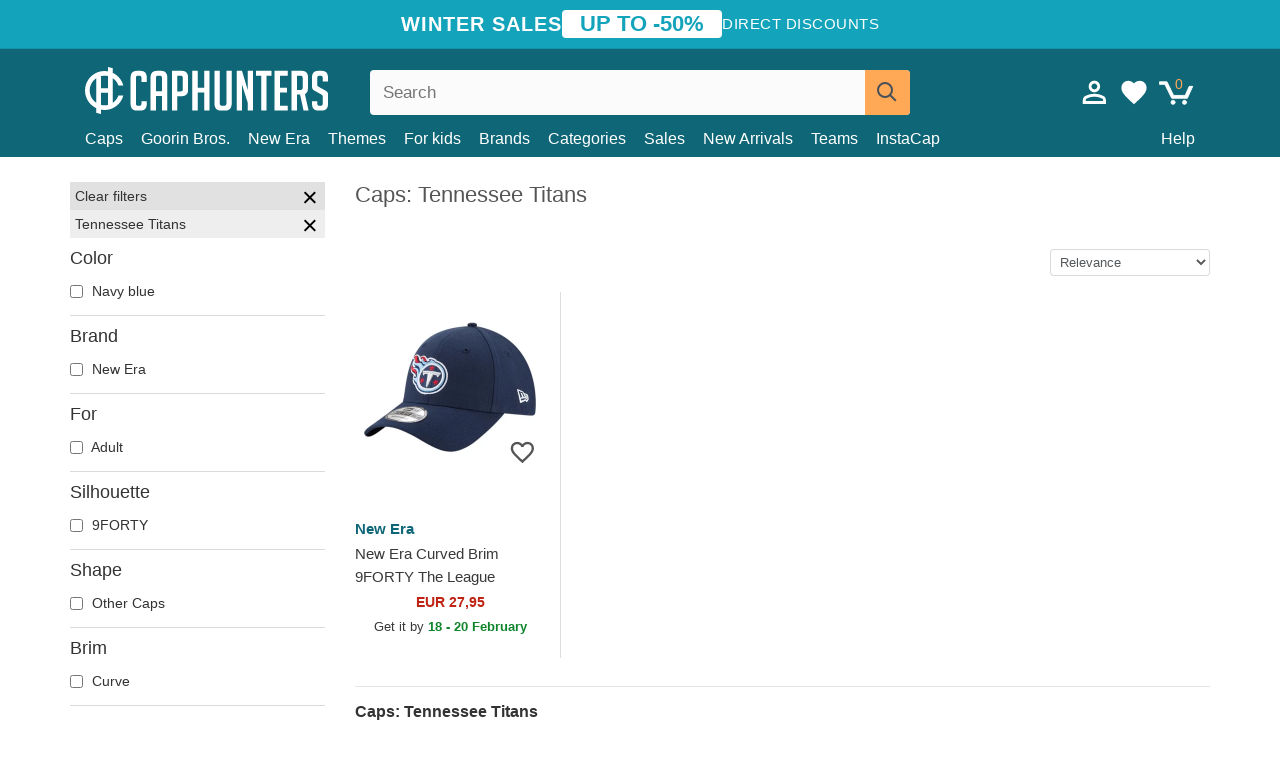

--- FILE ---
content_type: text/html; charset=utf-8
request_url: https://caphunters.ee/12-caps?team=tennessee-titans
body_size: 16068
content:
<!DOCTYPE HTML><html lang="en-us"><head><meta charset="utf-8"><title>Caps: Tennessee Titans | Caphunters.ee</title> <script type="text/javascript">window.gdprAppliesGlobally=true;(function(){function n(e){if(!window.frames[e]){if(document.body&&document.body.firstChild){var t=document.body;var r=document.createElement("iframe");r.style.display="none";r.name=e;r.title=e;t.insertBefore(r,t.firstChild)}else{setTimeout(function(){n(e)},5)}}}function e(r,a,o,c,s){function e(e,t,r,n){if(typeof r!=="function"){return}if(!window[a]){window[a]=[]}var i=false;if(s){i=s(e,n,r)}if(!i){window[a].push({command:e,version:t,callback:r,parameter:n})}}e.stub=true;e.stubVersion=2;function t(n){if(!window[r]||window[r].stub!==true){return}if(!n.data){return}var i=typeof n.data==="string";var e;try{e=i?JSON.parse(n.data):n.data}catch(t){return}if(e[o]){var a=e[o];window[r](a.command,a.version,function(e,t){var r={};r[c]={returnValue:e,success:t,callId:a.callId};n.source.postMessage(i?JSON.stringify(r):r,"*")},a.parameter)}}if(typeof window[r]!=="function"){window[r]=e;if(window.addEventListener){window.addEventListener("message",t,false)}else{window.attachEvent("onmessage",t)}}}e("__tcfapi","__tcfapiBuffer","__tcfapiCall","__tcfapiReturn");n("__tcfapiLocator");(function(e,t){var r=document.createElement("link");r.rel="preconnect";r.as="script";var n=document.createElement("link");n.rel="dns-prefetch";n.as="script";var i=document.createElement("link");i.rel="preload";i.as="script";var a=document.createElement("script");a.id="spcloader";a.type="text/javascript";a["async"]=true;a.charset="utf-8";var o="https://sdk.privacy-center.org/"+e+"/loader.js?target_type=notice&target="+t;if(window.didomiConfig&&window.didomiConfig.user){var c=window.didomiConfig.user;var s=c.country;var d=c.region;if(s){o=o+"&country="+s;if(d){o=o+"&region="+d}}}r.href="https://sdk.privacy-center.org/";n.href="https://sdk.privacy-center.org/";i.href=o;a.src=o;var f=document.getElementsByTagName("script")[0];f.parentNode.insertBefore(r,f);f.parentNode.insertBefore(n,f);f.parentNode.insertBefore(i,f);f.parentNode.insertBefore(a,f)})("9f9d3a7a-e115-4846-b3cb-42dc6fb4ce08","QVBtGPFB")})();</script> <link rel="preconnect" href="https://static.caphunters.ee"><link rel="preconnect" href="https://www.google-analytics.com"><link rel="preconnect" href="https://www.google.com"><link rel="preconnect" href="https://www.google.es"><link rel="preconnect" href="https://googleads.g.doubleclick.net"><link rel="preconnect" href="https://www.googletagmanager.com"><link rel="preconnect" href="https://bat.bing.com"><link rel="preconnect" href="https://www.googleadservices.com"><link rel="preconnect" href="https://accounts.google.com"><link rel="dns-prefetch" href="https://accounts.google.com"><link rel="preload" href="https://static.caphunters.ee/img/sprite.svg?v=2" as="image" type="image/svg+xml"><link rel="canonical" href="https://caphunters.ee/12-caps?team=tennessee-titans"><link rel="stylesheet" href="https://static.caphunters.ee/cache/css/b4db96a171dcb69ee9e82b94e7f3979a.css"><meta name="description" content="If you're a fan of the Tennessee Titans, you can't miss out on our incredible selection of official team caps. At Caphunters, we have a wide variety of designs and styles so you can rock your favorite colors for any occasion. From classic caps with the team logo to more modern styles with embossed and embroidered details, our online store is the perfect place to find the perfect cap for you.Our Tennessee Titans caps are made with high-quality materials that ensure exceptional durability and comfort. Plus, with our wide selection of sizes and styles, you're sure to find the hat that best fits your needs. So don't think twice and choose the perfect cap to support your Titans in each game. Order now at Caphunters and enjoy free shipping on purchases over $50!"><meta name="keywords" content="Caps, Tennessee Titans"><meta name="robots" content="index,follow"><meta name="viewport" content="user-scalable=yes, width=device-width, maximum-scale=5, initial-scale=1"><meta name="mobile-web-app-capable" content="yes"><meta name="theme-color" content="#0E6676"><meta name="apple-mobile-web-app-status-bar-style" content="black-translucent"><link rel="icon" type="image/png" href="https://static.caphunters.ee/img/favicon-196x196.png" sizes="196x196"><link rel="icon" type="image/png" href="https://static.caphunters.ee/img/favicon-96x96.png" sizes="96x96"><link rel="icon" type="image/png" href="https://static.caphunters.ee/img/favicon-32x32.png" sizes="32x32"><link rel="icon" type="image/png" href="https://static.caphunters.ee/img/favicon-16x16.png" sizes="16x16"><link rel="icon" type="image/png" href="https://static.caphunters.ee/img/favicon-128.png" sizes="128x128"><link rel="shortcut icon" type="image/x-icon" href="https://static.caphunters.ee/img/favicon.ico"><link rel="manifest" href="/manifest.json"> <script type="didomi/javascript" data-vendor="c:bing-ads" defer src="https://static.caphunters.ee/themes/caphunters/js/bing.js"></script> <noscript><img height="1" width="1" style="display:none" src="https://www.facebook.com/tr?id=1666427600331054&ev=PageView&noscript=1" /></noscript><meta property="og:description" content="Hat store with the largest online catalog. Caps and caps at the best prices." /><meta property="og:site_name" content="Caphunters" /><meta property="og:type" content="website" /><meta property="og:url" content="https://caphunters.ee/12-caps?team=tennessee-titans" /><meta property="og:title" content="Caphunters - Caps: Tennessee Titans | Caphunters.ee" /><meta property="og:image" content="https://caphunters.ee/img/logo_social.jpg" /><meta name="twitter:site" content="@caphunters"><meta name="twitter:creator" content="@caphunters"><meta name="twitter:description" content="Hat store with the largest online catalog. Caps and caps at the best prices."><meta name="twitter:card" content="summary"><meta name="twitter:title" content="Caphunters - Caps: Tennessee Titans | Caphunters.ee"><meta name="twitter:image" content="/img/logo_social.jpg"><link href="https://caphunters.com/en/" rel="alternate" hreflang="x-default"><link href="https://caphunters.com/es/12-gorras?equipo=tennessee-titans" rel="alternate" hreflang="es-us"><link href="https://caphunters.es/12-gorras?equipo=tennessee-titans" rel="alternate" hreflang="es-es"><link href="https://caphunters.com/en/12-caps?team=tennessee-titans" rel="alternate" hreflang="en-us"><link href="https://caphunters.co.uk/12-caps?team=tennessee-titans" rel="alternate" hreflang="en-gb"><link href="https://caphunters.ie/12-caps?team=tennessee-titans" rel="alternate" hreflang="en-ie"><link href="https://caphunters.ca/en/12-caps?team=tennessee-titans" rel="alternate" hreflang="en-ca"><link href="https://caphunters.bg/en/12-caps?team=tennessee-titans" rel="alternate" hreflang="en-bg"><link href="https://caphunters.hr/12-caps?team=tennessee-titans" rel="alternate" hreflang="en-hr"><link href="https://caphunters.si/12-caps?team=tennessee-titans" rel="alternate" hreflang="en-si"><link href="https://caphunters.fi/12-caps?team=tennessee-titans" rel="alternate" hreflang="en-fi"><link href="https://caphunters.hu/en/12-caps?team=tennessee-titans" rel="alternate" hreflang="en-hu"><link href="https://caphunters.lv/en/12-caps?team=tennessee-titans" rel="alternate" hreflang="en-lv"><link href="https://caphunters.lt/en/12-caps?team=tennessee-titans" rel="alternate" hreflang="en-lt"><link href="https://caphunters.mt/12-caps?team=tennessee-titans" rel="alternate" hreflang="en-mt"><link href="https://caphunters.cz/en/12-caps?team=tennessee-titans" rel="alternate" hreflang="en-cz"><link href="https://caphunters.sk/en/12-caps?team=tennessee-titans" rel="alternate" hreflang="en-sk"><link href="https://caphunters.ro/en/12-caps?team=tennessee-titans" rel="alternate" hreflang="en-ro"><link href="https://caphunters.fr/12-casquettes?equipe=tennessee-titans" rel="alternate" hreflang="fr-fr"><link href="https://caphunters.be/12-casquettes?equipe=tennessee-titans" rel="alternate" hreflang="fr-be"><link href="https://caphunters.ca/fr/12-casquettes?equipe=tennessee-titans" rel="alternate" hreflang="fr-ca"><link href="https://caphunters.at/fr/12-casquettes?equipe=tennessee-titans" rel="alternate" hreflang="fr-at"><link href="https://caphunters.ch/fr/12-casquettes?equipe=tennessee-titans" rel="alternate" hreflang="fr-ch"><link href="https://caphunters.bg/fr/12-casquettes?equipe=tennessee-titans" rel="alternate" hreflang="fr-bg"><link href="https://caphunters.lu/12-casquettes?equipe=tennessee-titans" rel="alternate" hreflang="fr-lu"><link href="https://caphunters.ro/fr/12-casquettes?equipe=tennessee-titans" rel="alternate" hreflang="fr-ro"><link href="https://caphunters.pt/12-bones?equipa=tennessee-titans" rel="alternate" hreflang="pt-pt"><link href="https://caphunters.de/12-caps?team=tennessee-titans" rel="alternate" hreflang="de-de"><link href="https://caphunters.at/de/12-caps?team=tennessee-titans" rel="alternate" hreflang="de-at"><link href="https://caphunters.ch/de/12-caps?team=tennessee-titans" rel="alternate" hreflang="de-ch"><link href="https://caphunters.bg/de/12-caps?team=tennessee-titans" rel="alternate" hreflang="de-bg"><link href="https://caphunters.hu/de/12-caps?team=tennessee-titans" rel="alternate" hreflang="de-hu"><link href="https://caphunters.lv/de/12-caps?team=tennessee-titans" rel="alternate" hreflang="de-lv"><link href="https://caphunters.cz/de/12-caps?team=tennessee-titans" rel="alternate" hreflang="de-cz"><link href="https://caphunters.sk/de/12-caps?team=tennessee-titans" rel="alternate" hreflang="de-sk"><link href="https://caphunters.it/12-cappellini?squadra=tennessee-titans" rel="alternate" hreflang="it-it"><link href="https://caphunters.ch/it/12-cappellini?squadra=tennessee-titans" rel="alternate" hreflang="it-ch"><link href="https://caphunters.pl/12-czapki?druzyna=tennessee-titans" rel="alternate" hreflang="pl-pl"><link href="https://caphunters.lt/pl/12-czapki?druzyna=tennessee-titans" rel="alternate" hreflang="pl-lt"><link href="https://caphunters.se/12-caps?team=tennessee-titans" rel="alternate" hreflang="sv-se"><link href="https://caphunters.cy/12-caps?team=tennessee-titans" rel="alternate" hreflang="el-cy"><link href="https://caphunters.gr/12-caps?team=tennessee-titans" rel="alternate" hreflang="el-gr"><link href="https://caphunters.dk/12-caps?team=tennessee-titans" rel="alternate" hreflang="da-dk"> <script src="https://accounts.google.com/gsi/client" async defer></script> </head><body id="category" class="ab_0 category category-12 category-caps lang_en"><div id="overlay" style="display:none"></div><div id="header_coupon"><div class="promo-container"><div class="promo-title"> WINTER SALES</div><div class="promo-badge"> UP TO -50%</div><div class="promo-info hidden-sm-down"> Direct discounts</div></div></div> <header><div class="container"><div class="row"><div class="mobile-menu col-xl-4 col-md-7 col-xs-7"><div style="width:46px;float:left" class="hidden-lg-up"><div class="cat-title"> <span class="icon-mobilemenu"> <span class="line"></span> <span class="line"></span> <span class="line"></span> </span></div></div> <a href="/" title="Caphunters" name="Caphunters" class="header_logo"> <span class="icon-logo"></span> </a></div><div class="col-xl-2 col-md-3 col-xs-5 push-xl-6 push-md-2 header-icons"> <a class="shopping-cart-block shopping-cart" href="/express-order" rel="nofollow"><div> <span class="ajax_cart_quantity">0</span> <span class="icon icon-cart"></span></div> </a><a class="wishlist-header" href="/index.php?controller=customerwishlist" title="My wishlist"><div class="icon icon-heart-white"> <span class="wishlist-count" style="display: none"></span></div> </a> <a id="userinfo-block-top" class="header_user_info hidden-lg-down" href="/login" rel="nofollow"><div class="login icon icon-account-empty"></div></a><div id="popup-languages-currencies" style="visibility: hidden; width: 40px; height: 35px;"></div></div><div class="col-xl-6 col-xs-12 pull-xl-3"><form id="searchbox" method="get" action="/search" > <label for="search_query_top">Buscar</label> <input class="search_query form-control" type="text" id="search_query_top" name="search_query" placeholder="Search" value="" /> <button type="submit" class="btn btn-default button-search ch-orange" title="Search"> <span class="icon-search"></span> </button></form></div><div class="block_top_menu col-xs-12"><div class="menu-header hidden-lg-up"> <a href="/my-account" rel="nofollow" class="menu-header-greeting"> Hello. </a> <span class="sidebar-toggle-close"></span></div><a href="/12-caps">Caps</a> <a href="/124_goorin-bros">Goorin Bros.</a> <a href="/100_new-era">New Era</a> <a href="/our-themes"> Themes</a> <a href="/12-caps?for=boy">For kids</a><div> <a href="/brands">Brands <span class="icon-submenu hidden-lg-down" style="font-size:12px;">&#9660;</span></a><div class="submenu" style="display:none;"> <a href="/10_47-brand">47 Brand</span></a> <a href="/177_american-needle">American Needle</span></a> <a href="/188_and1">AND1</span></a> <a href="/121_caphunters">Caphunters</span></a> <a href="/135_capslab">Capslab</span></a> <a href="/178_coastal">Coastal</span></a> <a href="/136_dc-shoes">DC Shoes</span></a> <a href="/168_difuzed">Difuzed</span></a> <a href="/128_djinns">Djinns</span></a> <a href="/185_ed-hardy">Ed Hardy</span></a> <a href="/179_flexfit">Flexfit</span></a> <a href="/186_gant">Gant</span></a> <a href="/124_goorin-bros">Goorin Bros.</span></a> <a href="/184_kangol">Kangol</span></a> <a href="/175_kimoa">Kimoa</span></a> <a href="/100_new-era">New Era</span></a> <a href="/189_nike">Nike</span></a> <a href="/182_oblack">Oblack</span></a> <a href="/181_pica-pica">Pica Pica</span></a> <a href="/176_polo-ralph-lauren">Polo Ralph Lauren</span></a> <a href="/171_puma">Puma</span></a> <a href="/187_superdry">Superdry</span></a> <a href="/174_the-no1-face">The No.1 Face</span></a> <a href="/131_von-dutch">Von Dutch</span></a> <a href="/172_wheels-and-waves">Wheels And Waves</span></a></div></div><div> <a href="/categories">Categories <span class="icon-submenu hidden-lg-down" style="font-size:12px;">&#9660;</span></a><div class="submenu" style="display:none;"> <a href="/123-accessories">Accessories</a> <a href="/39-flat-caps">Berets</a> <a href="/13-buckets-hats">Buckets</a> <a href="/12-caps">Caps</a> <a href="/14-beanies">Caps</a> <a href="/26-sweatshirts">Sweatshirts</a> <a href="/122-swim-trunks">Swimwear</a> <a href="/24-t-shirts">T-shirts</a></div></div><a href="/sales">Sales</a> <a href="/new-arrivals">New Arrivals</a> <a href="/teams">Teams</a> <a href="/instacap">InstaCap</a><a class="help-menu-header-link" href="/contact">Help</a><a class="hidden-lg-up" style="color: #BF6713;" href="/my-account"> My account </a></div></div></div> </header><div id="columns" class="container"><div id="left_column" class="hidden-lg-down column col-xs-12 col-xl-3"><div id="amazzing_filter" class="af block displayLeftColumn"><h2 class="hidden-lg-up" style="display: inline-block;">Filter by</h2> <span class="hidden-lg-up sidebar_filters-toggle sidebar-toggle-close"></span><div class="block_content"><div class="selectedFilters"><div class="clearAll"> Clear filters <a href="#" class="icon-times all" title="Clear all"></a></div><div class="cf" data-id="f-126" data-url="team:tennessee-titans"> Tennessee Titans <a href="#" class="icon-times close"></a></div></div><form id="af_form"><div class="af_filter" data-url="color"><h5>Color</h5> <label for="a-31"> <input type="checkbox" autocomplete="off" id="a-31" data-url="navy-blue"> Navy blue </label></div><div class="af_filter" data-url="brand"><h5>Brand</h5> <label for="m-100"> <input type="checkbox" autocomplete="off" id="m-100" data-url="new-era"> New Era </label></div><div class="af_filter" data-url="for"><h5>For</h5> <label for="f-93"> <input type="checkbox" autocomplete="off" id="f-93" data-url="adult"> Adult </label></div><div class="af_filter" data-url="silhouette"><h5>Silhouette</h5> <label for="f-1015"> <input type="checkbox" autocomplete="off" id="f-1015" data-url="9forty"> 9FORTY </label></div><div class="af_filter" data-url="shape"><h5>Shape</h5> <label for="f-727"> <input type="checkbox" autocomplete="off" id="f-727" data-url="other-caps"> Other Caps </label></div><div class="af_filter" data-url="brim"><h5>Brim</h5> <label for="f-725"> <input type="checkbox" autocomplete="off" id="f-725" data-url="curve"> Curve </label></div><div class="af_filter" data-url="team"><h5>Team</h5> <label for="f-969"> <input type="checkbox" autocomplete="off" id="f-969" data-url="1k-fc"> 1K FC </label> <label for="f-865"> <input type="checkbox" autocomplete="off" id="f-865" data-url="ac-milan"> AC Milan </label> <label for="f-939"> <input type="checkbox" autocomplete="off" id="f-939" data-url="alpine-f1-team"> Alpine F1 Team </label> <label for="f-1081"> <input type="checkbox" autocomplete="off" id="f-1081" data-url="anaheim-aces"> Anaheim Aces </label> <label for="f-56"> <input type="checkbox" autocomplete="off" id="f-56" data-url="anaheim-ducks"> Anaheim Ducks </label> <label for="f-971"> <input type="checkbox" autocomplete="off" id="f-971" data-url="aniquiladores-fc"> Aniquiladores FC </label> <label for="f-106"> <input type="checkbox" autocomplete="off" id="f-106" data-url="arizona-cardinals"> Arizona Cardinals </label> <label for="f-966"> <input type="checkbox" autocomplete="off" id="f-966" data-url="associazione-sportiva-roma"> Associazione Sportiva Roma </label> <label for="f-808"> <input type="checkbox" autocomplete="off" id="f-808" data-url="aston-martin"> Aston Martin </label> <label for="f-60"> <input type="checkbox" autocomplete="off" id="f-60" data-url="atlanta-braves"> Atlanta Braves </label> <label for="f-107"> <input type="checkbox" autocomplete="off" id="f-107" data-url="atlanta-falcons"> Atlanta Falcons </label> <label for="f-135"> <input type="checkbox" autocomplete="off" id="f-135" data-url="atlanta-hawks"> Atlanta Hawks </label> <label for="f-67"> <input type="checkbox" autocomplete="off" id="f-67" data-url="boston-bruins"> Boston Bruins </label> <label for="f-75"> <input type="checkbox" autocomplete="off" id="f-75" data-url="boston-celtics"> Boston Celtics </label> <label for="f-34"> <input type="checkbox" autocomplete="off" id="f-34" data-url="boston-red-sox"> Boston Red Sox </label> <label for="f-1088"> <input type="checkbox" autocomplete="off" id="f-1088" data-url="boston-shamrocks"> Boston Shamrocks </label> <label for="f-182"> <input type="checkbox" autocomplete="off" id="f-182" data-url="brooklyn-dodgers"> Brooklyn Dodgers </label> <label for="f-76"> <input type="checkbox" autocomplete="off" id="f-76" data-url="brooklyn-nets"> Brooklyn Nets </label> <label for="f-109"> <input type="checkbox" autocomplete="off" id="f-109" data-url="buffalo-bills"> Buffalo Bills </label> <label for="f-81"> <input type="checkbox" autocomplete="off" id="f-81" data-url="carolina-panthers"> Carolina Panthers </label> <label for="f-136"> <input type="checkbox" autocomplete="off" id="f-136" data-url="charlotte-hornets"> Charlotte Hornets </label> <label for="f-240"> <input type="checkbox" autocomplete="off" id="f-240" data-url="chelsea-football-club"> Chelsea Football Club </label> <label for="f-1089"> <input type="checkbox" autocomplete="off" id="f-1089" data-url="chicago-american-giants"> Chicago American Giants </label> <label for="f-110"> <input type="checkbox" autocomplete="off" id="f-110" data-url="chicago-bears"> Chicago Bears </label> <label for="f-55"> <input type="checkbox" autocomplete="off" id="f-55" data-url="chicago-blackhawks"> Chicago Blackhawks </label> <label for="f-77"> <input type="checkbox" autocomplete="off" id="f-77" data-url="chicago-bulls"> Chicago Bulls </label> <label for="f-62"> <input type="checkbox" autocomplete="off" id="f-62" data-url="chicago-cubs"> Chicago Cubs </label> <label for="f-48"> <input type="checkbox" autocomplete="off" id="f-48" data-url="chicago-white-sox"> Chicago White Sox </label> <label for="f-111"> <input type="checkbox" autocomplete="off" id="f-111" data-url="cincinnati-bengals"> Cincinnati Bengals </label> <label for="f-63"> <input type="checkbox" autocomplete="off" id="f-63" data-url="cincinnati-reds"> Cincinnati Reds </label> <label for="f-989"> <input type="checkbox" autocomplete="off" id="f-989" data-url="clearwater-threshers"> Clearwater Threshers </label> <label for="f-112"> <input type="checkbox" autocomplete="off" id="f-112" data-url="cleveland-browns"> Cleveland Browns </label> <label for="f-164"> <input type="checkbox" autocomplete="off" id="f-164" data-url="cleveland-cavaliers"> Cleveland Cavaliers </label> <label for="f-1085"> <input type="checkbox" autocomplete="off" id="f-1085" data-url="cleveland-cubs"> Cleveland Cubs </label> <label for="f-82"> <input type="checkbox" autocomplete="off" id="f-82" data-url="dallas-cowboys"> Dallas Cowboys </label> <label for="f-137"> <input type="checkbox" autocomplete="off" id="f-137" data-url="dallas-mavericks"> Dallas Mavericks </label> <label for="f-113"> <input type="checkbox" autocomplete="off" id="f-113" data-url="denver-broncos"> Denver Broncos </label> <label for="f-138"> <input type="checkbox" autocomplete="off" id="f-138" data-url="denver-nuggets"> Denver Nuggets </label> <label for="f-139"> <input type="checkbox" autocomplete="off" id="f-139" data-url="detroit-pistons"> Detroit Pistons </label> <label for="f-30"> <input type="checkbox" autocomplete="off" id="f-30" data-url="detroit-red-wings"> Detroit Red Wings </label> <label for="f-33"> <input type="checkbox" autocomplete="off" id="f-33" data-url="detroit-tigers"> Detroit Tigers </label> <label for="f-184"> <input type="checkbox" autocomplete="off" id="f-184" data-url="ducati-motor"> Ducati Motor </label> <label for="f-972"> <input type="checkbox" autocomplete="off" id="f-972" data-url="el-barrio"> El Barrio </label> <label for="f-1096"> <input type="checkbox" autocomplete="off" id="f-1096" data-url="fc-barcelona"> FC Barcelona </label> <label for="f-36"> <input type="checkbox" autocomplete="off" id="f-36" data-url="florida-panthers"> Florida Panthers </label> <label for="f-172"> <input type="checkbox" autocomplete="off" id="f-172" data-url="golden-state-warriors"> Golden State Warriors </label> <label for="f-83"> <input type="checkbox" autocomplete="off" id="f-83" data-url="green-bay-packers"> Green Bay Packers </label> <label for="f-938"> <input type="checkbox" autocomplete="off" id="f-938" data-url="haas-f1-team"> Haas F1 Team </label> <label for="f-1082"> <input type="checkbox" autocomplete="off" id="f-1082" data-url="hanshin-tigers"> Hanshin Tigers </label> <label for="f-32"> <input type="checkbox" autocomplete="off" id="f-32" data-url="houston-astros"> Houston Astros </label> <label for="f-140"> <input type="checkbox" autocomplete="off" id="f-140" data-url="houston-rockets"> Houston Rockets </label> <label for="f-114"> <input type="checkbox" autocomplete="off" id="f-114" data-url="houston-texans"> Houston Texans </label> <label for="f-115"> <input type="checkbox" autocomplete="off" id="f-115" data-url="indianapolis-colts"> Indianapolis Colts </label> <label for="f-116"> <input type="checkbox" autocomplete="off" id="f-116" data-url="jacksonville-jaguars"> Jacksonville Jaguars </label> <label for="f-973"> <input type="checkbox" autocomplete="off" id="f-973" data-url="jijantes-fc"> Jijantes FC </label> <label for="f-117"> <input type="checkbox" autocomplete="off" id="f-117" data-url="kansas-city-chiefs"> Kansas City Chiefs </label> <label for="f-167"> <input type="checkbox" autocomplete="off" id="f-167" data-url="kansas-city-royals"> Kansas City Royals </label> <label for="f-974"> <input type="checkbox" autocomplete="off" id="f-974" data-url="kunisports"> Kunisports </label> <label for="f-235"> <input type="checkbox" autocomplete="off" id="f-235" data-url="las-vegas-raiders"> Las Vegas Raiders </label> <label for="f-58"> <input type="checkbox" autocomplete="off" id="f-58" data-url="los-angeles-angels"> Los Angeles Angels </label> <label for="f-175"> <input type="checkbox" autocomplete="off" id="f-175" data-url="los-angeles-chargers"> Los Angeles Chargers </label> <label for="f-142"> <input type="checkbox" autocomplete="off" id="f-142" data-url="los-angeles-clippers"> Los Angeles Clippers </label> <label for="f-26"> <input type="checkbox" autocomplete="off" id="f-26" data-url="los-angeles-dodgers"> Los Angeles Dodgers </label> <label for="f-40"> <input type="checkbox" autocomplete="off" id="f-40" data-url="los-angeles-kings"> Los Angeles Kings </label> <label for="f-78"> <input type="checkbox" autocomplete="off" id="f-78" data-url="los-angeles-lakers"> Los Angeles Lakers </label> <label for="f-124"> <input type="checkbox" autocomplete="off" id="f-124" data-url="los-angeles-rams"> Los Angeles Rams </label> <label for="f-975"> <input type="checkbox" autocomplete="off" id="f-975" data-url="los-troncos-fc"> Los Troncos FC </label> <label for="f-91"> <input type="checkbox" autocomplete="off" id="f-91" data-url="manchester-united-football-club"> Manchester United Football Club </label> <label for="f-185"> <input type="checkbox" autocomplete="off" id="f-185" data-url="mclaren-racing"> McLaren Racing </label> <label for="f-143"> <input type="checkbox" autocomplete="off" id="f-143" data-url="memphis-grizzlies"> Memphis Grizzlies </label> <label for="f-118"> <input type="checkbox" autocomplete="off" id="f-118" data-url="miami-dolphins"> Miami Dolphins </label> <label for="f-79"> <input type="checkbox" autocomplete="off" id="f-79" data-url="miami-heat"> Miami Heat </label> <label for="f-74"> <input type="checkbox" autocomplete="off" id="f-74" data-url="miami-marlins"> Miami Marlins </label> <label for="f-134"> <input type="checkbox" autocomplete="off" id="f-134" data-url="milwaukee-brewers"> Milwaukee Brewers </label> <label for="f-144"> <input type="checkbox" autocomplete="off" id="f-144" data-url="milwaukee-bucks"> Milwaukee Bucks </label> <label for="f-145"> <input type="checkbox" autocomplete="off" id="f-145" data-url="minnesota-timberwolves"> Minnesota Timberwolves </label> <label for="f-119"> <input type="checkbox" autocomplete="off" id="f-119" data-url="minnesota-vikings"> Minnesota Vikings </label> <label for="f-46"> <input type="checkbox" autocomplete="off" id="f-46" data-url="minnesota-wild"> Minnesota Wild </label> <label for="f-68"> <input type="checkbox" autocomplete="off" id="f-68" data-url="nashville-predators"> Nashville Predators </label> <label for="f-84"> <input type="checkbox" autocomplete="off" id="f-84" data-url="new-england-patriots"> New England Patriots </label> <label for="f-146"> <input type="checkbox" autocomplete="off" id="f-146" data-url="new-orleans-pelicans"> New Orleans Pelicans </label> <label for="f-85"> <input type="checkbox" autocomplete="off" id="f-85" data-url="new-orleans-saints"> New Orleans Saints </label> <label for="f-1083"> <input type="checkbox" autocomplete="off" id="f-1083" data-url="new-york-black-yankees"> New York Black Yankees </label> <label for="f-1084"> <input type="checkbox" autocomplete="off" id="f-1084" data-url="new-york-cubans"> New York Cubans </label> <label for="f-86"> <input type="checkbox" autocomplete="off" id="f-86" data-url="new-york-giants"> New York Giants </label> <label for="f-120"> <input type="checkbox" autocomplete="off" id="f-120" data-url="new-york-jets"> New York Jets </label> <label for="f-80"> <input type="checkbox" autocomplete="off" id="f-80" data-url="new-york-knicks"> New York Knicks </label> <label for="f-27"> <input type="checkbox" autocomplete="off" id="f-27" data-url="new-york-mets"> New York Mets </label> <label for="f-25"> <input type="checkbox" autocomplete="off" id="f-25" data-url="new-york-yankees"> New York Yankees </label> <label for="f-995"> <input type="checkbox" autocomplete="off" id="f-995" data-url="new-york-yankees-atlanta-braves"> New York Yankees &amp; Atlanta Braves </label> <label for="f-983"> <input type="checkbox" autocomplete="off" id="f-983" data-url="newcastle-united-football-club"> Newcastle United Football Club </label> <label for="f-49"> <input type="checkbox" autocomplete="off" id="f-49" data-url="oakland-athletics"> Oakland Athletics </label> <label for="f-147"> <input type="checkbox" autocomplete="off" id="f-147" data-url="oklahoma-city-thunder"> Oklahoma City Thunder </label> <label for="f-148"> <input type="checkbox" autocomplete="off" id="f-148" data-url="orlando-magic"> Orlando Magic </label> <label for="f-149"> <input type="checkbox" autocomplete="off" id="f-149" data-url="philadelphia-76ers"> Philadelphia 76ers </label> <label for="f-121"> <input type="checkbox" autocomplete="off" id="f-121" data-url="philadelphia-eagles"> Philadelphia Eagles </label> <label for="f-52"> <input type="checkbox" autocomplete="off" id="f-52" data-url="philadelphia-phillies"> Philadelphia Phillies </label> <label for="f-150"> <input type="checkbox" autocomplete="off" id="f-150" data-url="phoenix-suns"> Phoenix Suns </label> <label for="f-977"> <input type="checkbox" autocomplete="off" id="f-977" data-url="pio-fc"> PIO FC </label> <label for="f-100"> <input type="checkbox" autocomplete="off" id="f-100" data-url="pittsburgh-penguins"> Pittsburgh Penguins </label> <label for="f-31"> <input type="checkbox" autocomplete="off" id="f-31" data-url="pittsburgh-pirates"> Pittsburgh Pirates </label> <label for="f-122"> <input type="checkbox" autocomplete="off" id="f-122" data-url="pittsburgh-steelers"> Pittsburgh Steelers </label> <label for="f-978"> <input type="checkbox" autocomplete="off" id="f-978" data-url="porcinos-fc"> Porcinos FC </label> <label for="f-151"> <input type="checkbox" autocomplete="off" id="f-151" data-url="portland-trail-blazers"> Portland Trail Blazers </label> <label for="f-1014"> <input type="checkbox" autocomplete="off" id="f-1014" data-url="racing-bulls-f1-team"> Racing Bulls F1 Team </label> <label for="f-979"> <input type="checkbox" autocomplete="off" id="f-979" data-url="rayo-de-barcelona"> Rayo de Barcelona </label> <label for="f-759"> <input type="checkbox" autocomplete="off" id="f-759" data-url="red-bull-racing"> Red Bull Racing </label> <label for="f-152"> <input type="checkbox" autocomplete="off" id="f-152" data-url="sacramento-kings"> Sacramento Kings </label> <label for="f-980"> <input type="checkbox" autocomplete="off" id="f-980" data-url="saiyans-fc"> Saiyans FC </label> <label for="f-173"> <input type="checkbox" autocomplete="off" id="f-173" data-url="san-antonio-spurs"> San Antonio Spurs </label> <label for="f-218"> <input type="checkbox" autocomplete="off" id="f-218" data-url="san-diego-padres"> San Diego Padres </label> <label for="f-88"> <input type="checkbox" autocomplete="off" id="f-88" data-url="san-francisco-49ers"> San Francisco 49ers </label> <label for="f-54"> <input type="checkbox" autocomplete="off" id="f-54" data-url="san-francisco-giants"> San Francisco Giants </label> <label for="f-66"> <input type="checkbox" autocomplete="off" id="f-66" data-url="san-jose-sharks"> San Jose Sharks </label> <label for="f-169"> <input type="checkbox" autocomplete="off" id="f-169" data-url="seattle-mariners"> Seattle Mariners </label> <label for="f-89"> <input type="checkbox" autocomplete="off" id="f-89" data-url="seattle-seahawks"> Seattle Seahawks </label> <label for="f-170"> <input type="checkbox" autocomplete="off" id="f-170" data-url="st-louis-cardinals"> St. Louis Cardinals </label> <label for="f-125"> <input type="checkbox" autocomplete="off" id="f-125" data-url="tampa-bay-buccaneers"> Tampa Bay Buccaneers </label> <label for="f-177"> <input type="checkbox" autocomplete="off" id="f-177" data-url="tampa-bay-lightning"> Tampa Bay Lightning </label> <label for="f-126"> <input type="checkbox" autocomplete="off" id="f-126" data-url="tennessee-titans" checked> Tennessee Titans </label> <label for="f-171"> <input type="checkbox" autocomplete="off" id="f-171" data-url="texas-rangers"> Texas Rangers </label> <label for="f-70"> <input type="checkbox" autocomplete="off" id="f-70" data-url="toronto-blue-jays"> Toronto Blue Jays </label> <label for="f-51"> <input type="checkbox" autocomplete="off" id="f-51" data-url="toronto-maple-leafs"> Toronto Maple Leafs </label> <label for="f-183"> <input type="checkbox" autocomplete="off" id="f-183" data-url="toronto-raptors"> Toronto Raptors </label> <label for="f-239"> <input type="checkbox" autocomplete="off" id="f-239" data-url="tottenham-hotspur-football-club"> Tottenham Hotspur Football Club </label> <label for="f-976"> <input type="checkbox" autocomplete="off" id="f-976" data-url="ultimate-mostoles"> Ultimate Móstoles </label> <label for="f-153"> <input type="checkbox" autocomplete="off" id="f-153" data-url="utah-jazz"> Utah Jazz </label> <label for="f-894"> <input type="checkbox" autocomplete="off" id="f-894" data-url="valentino-rossi-vr46"> Valentino Rossi VR46 </label> <label for="f-1095"> <input type="checkbox" autocomplete="off" id="f-1095" data-url="vancouver-grizzlies"> Vancouver Grizzlies </label> <label for="f-133"> <input type="checkbox" autocomplete="off" id="f-133" data-url="vegas-golden-knights"> Vegas Golden Knights </label> <label for="f-981"> <input type="checkbox" autocomplete="off" id="f-981" data-url="xbuyer-team"> xBuyer Team </label></div><div class="af_filter" data-url="closure"><h5>Closure</h5> <label for="f-98"> <input type="checkbox" autocomplete="off" id="f-98" data-url="adjustable-strap"> Adjustable strap </label></div><div class="af_filter" data-url="league"><h5>League</h5> <label for="f-210"> <input type="checkbox" autocomplete="off" id="f-210" data-url="nfl"> NFL </label></div></form></div></div></div><div id="center_column" class="center_column col-xs-12 col-xl-9"><div class="row"><div class="col-xs-12 col-lg-6"><h1 class="page-heading"><span class="cat-name">Caps: Tennessee Titans</span></h1></div><div style="margin-bottom:15px;" class="col-xs-12"></div><div class="col-xs-6 col-xl-12"> <select name="order-by" class="select-sort form-control" aria-label="order-by" data-default-orderby="date_upd"><option value="date_upd" selected="selected">Relevance</option><option value="novelty_score:desc">Novelty</option><option value="price:asc">Price: Low to high</option><option value="price:desc">Price: High to low</option> </select></div><div class="col-xs-6 col-xl-3"><div id="mobile_left_column" class="hidden-lg-up"><select aria-label="Filter" name="filter-by" class="select-sort form-control sidebar_filters-toggle hidden-lg-up"><option value="1" selected="selected">Filter</option> </select></div></div></div><ul id="product_list" class="product-table-borders product_list grid row" data-field-list-type="list"><li data-position=1 data-idproduct=4772 data-googleadsid=4772 class="col-xs-6 col-md-6 col-lg-4 col-xl-3"> <a class="product_img_link" href="/4772-new-era-curved-brim-9forty-the-league-tennessee-titans-nfl-navy-blue-adjustable-cap.html"> <img src="https://static.caphunters.ee/49454-home_default/new-era-curved-brim-9forty-the-league-tennessee-titans-nfl-navy-blue-adjustable-cap.webp" alt="New Era Curved Brim 9FORTY The League Tennessee Titans NFL Navy Blue Adjustable Cap" height=200 width=200 fetchpriority="high" /> </a> <a href="/index.php?controller=my-wishlist&action=add&id_product=4772" class="list-page add-to-wishlist" data-id-product="4772"><i class="icon icon-heart-empty"></i></a><div class="icon-list-stars" style="background:none;"></div> <a class="product-manufacturer-list hidden-sm-down" href="/100_new-era"> New Era </a> <span class="product-manufacturer-list hidden-md-up"> New Era </span> <a class="product-name" href="/4772-new-era-curved-brim-9forty-the-league-tennessee-titans-nfl-navy-blue-adjustable-cap.html"> <span class="name">New Era Curved Brim 9FORTY The League Tennessee Titans NFL Navy Blue Adjustable Cap</span><div class="content_price"> EUR 27,95</div><div class="availability_list_block c"> Get it by <span class="b"> 18 - 20 February </span></div> </a></li></ul><div class="bottom-pagination-content"></div><div class="chparagraph"><hr><h2 style="font-size: 16px;font-weight: bold;" id="category_description">Caps: Tennessee Titans</h2> If you're a fan of the Tennessee Titans, you can't miss out on our incredible selection of official team caps. At Caphunters, we have a wide variety of designs and styles so you can rock your favorite colors for any occasion. From classic caps with the team logo to more modern styles with embossed and embroidered details, our online store is the perfect place to find the perfect cap for you.<br /> <br /> Our Tennessee Titans caps are made with high-quality materials that ensure exceptional durability and comfort. Plus, with our wide selection of sizes and styles, you're sure to find the hat that best fits your needs. So don't think twice and choose the perfect cap to support your Titans in each game. Order now at Caphunters and enjoy free shipping on purchases over $50!</div></div><div style="clear:both"></div></div><footer id="footer" class="footer-container"><div class="ch-blue"><div class="container row center-div"><div class="footer-block col-xs-12 col-md-4 c"></div><div class="footer-block col-xs-6 col-sm-6 col-md-4" style="text-align: center;"> <span class="footer-text" style="margin-bottom:10px;">In collaboration with</span><br><div class="icon icon-eden"></div><br> <span class="footer-text">Eden Reforestation Projects</span></div><div class="footer-block col-xs-6 col-sm-6 col-md-4" style="text-align: center;"> <span class="footer-text">You can pay with:</span><br> any payment card<br> PayPal<br> Transfers 24<br></div></div></div><div class="ch-dark-blue"><div class="container row center-div"><div class="col-xs-6 col-md-4 c"> <a href="/contact">Help</a><br> <a href="/my-account">My Account</a><br> <a style="white-space: nowrap;" href="/stylefortrees">#StyleForTrees&nbsp;&nbsp;<span class="icon icon-tree"></span></a><br> <a href="javascript:Didomi.preferences.show()">Consent choices</a><br> <a href="/terms-and-conditions">Terms and conditions of use</a><br></div><div class="c footer-block col-xs-6 col-md-4 push-md-4"> Find us in:<br> <a href="https://www.tiktok.com/@caphunters" target="_blank" rel="noopener noreferrer"> TikTok </a><br> <a href="https://www.facebook.com/caphunters" target="_blank" rel="noopener noreferrer"> Facebook </a><br> <a href="https://www.instagram.com/caphuntersshop/" target="_blank" rel="noopener noreferrer"> Instagram </a><br></div><div class="stars-footer-block c footer-block col-xs-12 col-md-4 pull-md-4"> <a class="no-underline" href="/reviews" style="line-height:normal;"> <span style="font-size: 17px;" class="b"> <span class="icon-front-stars-5-0"></span> 4.9 </span> <br> <span class="underline">48753 customer reviews</span> </a></div></div></div><div class="ch-darker-blue"><div class="container row center-div"><div id="chfootershops" class="col-xs-12 col-sm-12 col-md-12" ><span>Caphunters</span><div><a href="https://caphunters.at">Austria</a><a href="https://caphunters.be">Belgique</a><a href="https://caphunters.bg">Bulgaria</a><a href="https://caphunters.ca">Canada</a><a href="https://caphunters.hr">Croatia</a><a href="https://caphunters.cy">Cyprus</a><a href="https://caphunters.cz">Czech Republic</a><a href="https://caphunters.dk">Denmark</a><a href="https://caphunters.de">Deutschland</a><a href="https://caphunters.es">España</a><a href="https://caphunters.ee">Estonia</a><a href="https://caphunters.fi">Finland</a><a href="https://caphunters.fr">France</a><a href="https://caphunters.com">Global</a><a href="https://caphunters.gr">Greece</a><a href="https://caphunters.hu">Hungary</a><a href="https://caphunters.ie">Ireland</a><a href="https://caphunters.it">Italia</a><a href="https://caphunters.lv">Latvia</a><a href="https://caphunters.lt">Lithuania</a><a href="https://caphunters.lu">Luxembourg</a><a href="https://caphunters.mt">Malta</a><a href="https://caphunters.pl">Poland</a><a href="https://caphunters.pt">Portugal</a><a href="https://caphunters.ro">Romania</a><a href="https://caphunters.sk">Slovakia</a><a href="https://caphunters.si">Slovenia</a><a href="https://caphunters.se">Sweden</a><a href="https://caphunters.ch">Switzerland</a><a href="https://caphunters.co.uk">United Kingdom</a><a href="https://caphunters.com/">Other countries</a></div></div></div> </footer> <script type="application/ld+json">{"@context":"http://schema.org","@graph":[{"@type":"BreadcrumbList","itemListElement":[{"@type":"ListItem","position":1,"item":{"@id":"/12-caps","name":"Caps"}}]},{"@type":"Product","name":"New Era Curved Brim 9FORTY The League Tennessee Titans NFL Navy Blue Adjustable Cap","image":"https://static.caphunters.ee/49454-large_default/new-era-curved-brim-9forty-the-league-tennessee-titans-nfl-navy-blue-adjustable-cap.webp","description":"New Era Curved Brim 9FORTY The League Tennessee Titans NFL Navy Blue Adjustable Cap, Brand: New Era, Shape: Other Caps, For: Adult, Closure: Adjustable strap, Design: Unisex","sku":"4772","brand":{"@type":"Brand","name":"New Era"},"offers":{"@type":"Offer","url":"/caps/4772-new-era-curved-brim-9forty-the-league-tennessee-titans-nfl-navy-blue-adjustable-cap.html","priceValidUntil":"2080-01-01T00:00:00+02:00","priceCurrency":"EUR","price":"27.95","itemCondition":"http://schema.org/NewCondition","availability":"http://schema.org/InStock"},"gtin13":"886614236581"}]}</script> <script type="text/javascript" src="https://static.caphunters.ee/js/jquery/jquery-3.6.0.min.js"></script> <script>!function(f,b,e,v,n,t,s){if(f.fbq)return;n=f.fbq=function(){n.callMethod?n.callMethod.apply(n,arguments):n.queue.push(arguments)};if(!f._fbq)f._fbq=n;n.push=n;n.loaded=!0;n.version='2.0';n.queue=[];t=b.createElement(e);t.async=!0;t.src=v;s=b.getElementsByTagName(e)[0];s.parentNode.insertBefore(t,s)}(window,document,'script','https://connect.facebook.net/en_US/fbevents.js');fbq('init','1666427600331054');fbq('track','PageView');!function(w,d,t){w.TiktokAnalyticsObject=t;var ttq=w[t]=w[t]||[];ttq.methods=["page","track","identify","instances","debug","on","off","once","ready","alias","group","enableCookie","disableCookie","holdConsent","revokeConsent","grantConsent"],ttq.setAndDefer=function(t,e){t[e]=function(){t.push([e].concat(Array.prototype.slice.call(arguments,0)))}};for(var i=0;i<ttq.methods.length;i++)ttq.setAndDefer(ttq,ttq.methods[i]);ttq.instance=function(t){for(var e=ttq._i[t]||[],n=0;n<ttq.methods.length;n++)ttq.setAndDefer(e,ttq.methods[n]);return e},ttq.load=function(e,n){var r="https://analytics.tiktok.com/i18n/pixel/events.js",o=n&&n.partner;ttq._i=ttq._i||{},ttq._i[e]=[],ttq._i[e]._u=r,ttq._t=ttq._t||{},ttq._t[e]=+new Date,ttq._o=ttq._o||{},ttq._o[e]=n||{};n=document.createElement("script");n.type="text/javascript",n.async=!0,n.src=r+"?sdkid="+e+"&lib="+t;e=document.getElementsByTagName("script")[0];e.parentNode.insertBefore(n,e)};ttq.load('CQBONNRC77U89M86N43G');ttq.page();}(window,document,'ttq');(function(){var clientId='1076986149176-6jkf51tf94cn6ss6ns3lul7grdu1ubak.apps.googleusercontent.com';if(!clientId)return;function initGoogleButtons(){if(typeof google==='undefined'||!google.accounts||!google.accounts.id){return false;} google.accounts.id.initialize({client_id:clientId,callback:function(response){if(window.handleGoogleSignInCallback){try{window.handleGoogleSignInCallback(response);}catch(e){console.error('Error en callback de Google:',e);var callbackUrl=window.location.origin+'/index.php?controller=googlecallback&credential='+encodeURIComponent(response.credential)+'&_t='+Date.now();window.location.replace(callbackUrl);}}else{var callbackUrl=window.location.origin+'/index.php?controller=googlecallback&credential='+encodeURIComponent(response.credential)+'&_t='+Date.now();window.location.replace(callbackUrl);}},auto_select:false});var buttons=document.querySelectorAll('.gsi-material-button.google-login-button');buttons.forEach(function(button){if(button.hasAttribute('data-google-listener')){return;} button.setAttribute('data-google-listener','true');button.addEventListener('click',function(e){e.preventDefault();var contentWrapper=button.querySelector('.gsi-material-button-content-wrapper');if(contentWrapper){var spinner=contentWrapper.querySelector('.gsi-material-button-spinner');if(!spinner){spinner=document.createElement('div');spinner.className='gsi-material-button-spinner';contentWrapper.appendChild(spinner);} button.classList.add('loading');button.disabled=true;} var backParam='';var backInput=null;if(button.classList.contains('gsi-material-button-login-opc')||button.classList.contains('gsi-material-button-register-opc')){backInput=document.getElementById('back_login_opc');if(backInput&&backInput.value){backParam='&back='+encodeURIComponent(backInput.value);}else{var currentUrl=window.location.href;backParam='&back='+encodeURIComponent(currentUrl);}}else{backInput=document.getElementById('back')||document.getElementById('back_register');if(backInput&&backInput.value){backParam='&back='+encodeURIComponent(backInput.value);}else{var urlParams=new URLSearchParams(window.location.search);var backFromUrl=urlParams.get('back');if(backFromUrl){backParam='&back='+encodeURIComponent(backFromUrl);}}} var loginUrl=window.location.origin+'/index.php?controller=googlelogin'+backParam;window.location.href=loginUrl;});});return true;} if(initGoogleButtons()){return;} var isMobile=/Android|webOS|iPhone|iPad|iPod|BlackBerry|IEMobile|Opera Mini/i.test(navigator.userAgent);var checkInterval=isMobile?50:10;var checkGoogle=setInterval(function(){if(initGoogleButtons()){clearInterval(checkGoogle);}},checkInterval);setTimeout(function(){clearInterval(checkGoogle);},5000);})();(function(){var appId='1883820402219503';if(!appId)return;window.fbAsyncInit=function(){FB.init({appId:appId,cookie:true,xfbml:true,version:'v24.0'});};(function(d,s,id){var js,fjs=d.getElementsByTagName(s)[0];if(d.getElementById(id))return;js=d.createElement(s);js.id=id;js.src='https://connect.facebook.net/es_ES/sdk.js';fjs.parentNode.insertBefore(js,fjs);}(document,'script','facebook-jssdk'));function initFacebookButton(){if(typeof FB==='undefined'){return false;} var buttons=[document.getElementById('facebook-login-btn'),document.getElementById('facebook-register-opc-btn'),document.getElementById('facebook-login-opc-btn'),document.getElementById('facebook-create-account-btn')].filter(function(btn){return btn!==null;});if(buttons.length===0){return false;} var initialized=false;buttons.forEach(function(button){if(button.hasAttribute('data-facebook-listener')){return;} button.setAttribute('data-facebook-listener','true');initialized=true;button.addEventListener('click',function(e){e.preventDefault();var contentWrapper=button.querySelector('.gsi-material-button-content-wrapper');if(contentWrapper){var spinner=contentWrapper.querySelector('.gsi-material-button-spinner');if(!spinner){spinner=document.createElement('div');spinner.className='gsi-material-button-spinner';contentWrapper.appendChild(spinner);} button.classList.add('loading');button.disabled=true;} var backParam='';var backInput=null;if(button.id==='facebook-login-opc-btn'||button.id==='facebook-register-opc-btn'){backInput=document.getElementById('back_login_opc');if(backInput&&backInput.value){backParam='&back='+encodeURIComponent(backInput.value);}else{var currentUrl=window.location.href;backParam='&back='+encodeURIComponent(currentUrl);}}else{backInput=document.getElementById('back')||document.getElementById('back_register');if(backInput&&backInput.value){backParam='&back='+encodeURIComponent(backInput.value);}else{var urlParams=new URLSearchParams(window.location.search);var backFromUrl=urlParams.get('back');if(backFromUrl){backParam='&back='+encodeURIComponent(backFromUrl);}}} var loginUrl=window.location.origin+'/index.php?controller=facebooklogin'+backParam;window.location.href=loginUrl;});});return initialized;} function checkFacebookSDK(){if(initFacebookButton()){return;} setTimeout(checkFacebookSDK,100);} setTimeout(checkFacebookSDK,500);})();$(document).ready(function(){$('#popup-languages-currencies').click(function(){$('#preferences-popup').fadeIn();});$('.close-popup').click(function(){$('#preferences-popup').fadeOut();});$(document).click(function(e){if($(e.target).is('#preferences-popup')){$('#preferences-popup').fadeOut();}});});$('#preferences-form').on('submit',function(e){e.preventDefault();var langUrl=$('#languages-block-top option:selected').attr('data-href');var idCurrency=$('#currencies-block-top').val();$.ajax({type:'POST',headers:{"cache-control":"no-cache"},url:baseDir+'index.php?rand='+new Date().getTime(),data:'controller=change-currency&id_currency='+parseInt(idCurrency),success:function(){window.location.replace(langUrl);}});});if(typeof fbq!=='undefined'){fbq('track','ViewContent',{content_ids:[4772],content_type:'product'});} function defer_gtag_view_item_list(){if(window.dataLayer&&typeof gtag==='function'){product_view_item_list('view_item_list');} else{setTimeout(defer_gtag_view_item_list,500);}} function product_view_item_list(event_name){items=[];var ids=[4772];ids.forEach(element=>{if(element){items.push({'id':element,'google_business_vertical':'retail'});}});if(items&&items.length>0){gtag('event',event_name,{'items':items});}} defer_gtag_view_item_list();var current_page=1;var page_n=current_page+1;var searching=0;var next_page_content="";var first=true;var cache_available=true;var cache_debug=false;var max_cache_size=1024*1024;var max_states=20;function isSessionStorageAvailable(){try{var test='__sessionStorage_test__';sessionStorage.setItem(test,'test');sessionStorage.removeItem(test);return true;}catch(e){return false;}} function getObjectSize(obj){try{return new Blob([JSON.stringify(obj)]).size;}catch(e){return JSON.stringify(obj).length;}} function cleanOldPageStates(){if(!isSessionStorageAvailable()){cache_available=false;return;} try{var now=Date.now();var keys_to_remove=[];var page_state_keys=[];var current_base_url=window.location.pathname;for(var i=0;i<sessionStorage.length;i++){var key=sessionStorage.key(i);if(key&&key.startsWith('page_state_')){try{var state_str=sessionStorage.getItem(key);var state=JSON.parse(state_str);if(state&&state.timestamp){if(now-state.timestamp>1800000){keys_to_remove.push(key);}else{var state_url=state.base_url||'';if(state_url===current_base_url){page_state_keys.push({key:key,timestamp:state.timestamp,size:getObjectSize(state)});}else{keys_to_remove.push(key);}}}else{keys_to_remove.push(key);}}catch(e){keys_to_remove.push(key);}}} if(page_state_keys.length>max_states){page_state_keys.sort(function(a,b){return a.timestamp-b.timestamp;});var excess_keys=page_state_keys.slice(0,page_state_keys.length-max_states);excess_keys.forEach(function(item){keys_to_remove.push(item.key);});} keys_to_remove.forEach(function(key){try{sessionStorage.removeItem(key);}catch(e){}});if(cache_debug&&keys_to_remove.length>0){console.log('Cache: Limpiados '+keys_to_remove.length+' estados antiguos');}}catch(e){cache_available=false;if(cache_debug)console.log('Cache: Error limpiando estados:',e);}} function savePageState(storage_key,state_data){if(!cache_available||!isSessionStorageAvailable()){return false;} try{var state_size=getObjectSize(state_data);if(state_size>max_cache_size){if(cache_debug)console.log('Cache: Estado demasiado grande:',state_size);return false;} sessionStorage.setItem(storage_key,JSON.stringify(state_data));if(cache_debug)console.log('Cache: Guardado estado',storage_key);return true;}catch(e){if(cache_debug)console.log('Cache: Error guardando estado:',e);if(e.name==='QuotaExceededError'||e.code===22){try{var current_base_url=window.location.pathname;var keys_to_remove=[];for(var i=0;i<sessionStorage.length;i++){var key=sessionStorage.key(i);if(key&&key.startsWith('page_state_'+current_base_url.replace(/[^a-zA-Z0-9]/g,'_'))){keys_to_remove.push(key);}} keys_to_remove.forEach(function(key){sessionStorage.removeItem(key);});sessionStorage.setItem(storage_key,JSON.stringify(state_data));return true;}catch(e2){cache_available=false;return false;}} return false;}} function loadPageState(storage_key){if(!cache_available||!isSessionStorageAvailable()){return null;} try{var saved_state=sessionStorage.getItem(storage_key);if(saved_state){var state_data=JSON.parse(saved_state);if(Date.now()-state_data.timestamp<1800000){return state_data;}else{sessionStorage.removeItem(storage_key);}}}catch(e){if(cache_debug)console.log('Cache: Error cargando estado:',e);try{sessionStorage.removeItem(storage_key);}catch(e2){}} return null;} function initializePageState(){cache_available=isSessionStorageAvailable();if(!cache_available){if(cache_debug)console.log('Cache: sessionStorage no disponible');return;} cleanOldPageStates();try{var base_url=window.location.pathname;var initial_html=$('#product_list').html();if(!initial_html||initial_html.trim().length===0){return;} var initial_state={page:current_page,html:initial_html,url:window.location.href,base_url:base_url,timestamp:Date.now(),user_agent:navigator.userAgent.substring(0,50)};var storage_key='page_state_'+base_url.replace(/[^a-zA-Z0-9]/g,'_')+'_'+current_page;savePageState(storage_key,initial_state);if(!history.state){history.replaceState(initial_state,'',window.location.href);} if(cache_debug)console.log('Cache: Inicializado para página',current_page);}catch(e){if(cache_debug)console.log('Cache: Error inicializando:',e);cache_available=false;}} window.addEventListener('popstate',function(event){if(!cache_available){window.location.reload();return;} if(event.state&&event.state.page){var target_page=event.state.page;var base_url=window.location.pathname;var storage_key='page_state_'+base_url.replace(/[^a-zA-Z0-9]/g,'_')+'_'+target_page;var state_data=loadPageState(storage_key);if(state_data&&state_data.html){try{var temp_div=document.createElement('div');temp_div.innerHTML=state_data.html;if(temp_div.children.length>0){$('#product_list').fadeTo(150,0.6,function(){$(this).html(state_data.html).fadeTo(150,1);});page_n=target_page+1;current_page=target_page;if(target_page===1){setTimeout(function(){$('html, body').animate({scrollTop:0},400);},250);} if(cache_debug)console.log('Cache: Restaurado página',target_page);return;}}catch(e){if(cache_debug)console.log('Cache: Error restaurando contenido:',e);}}} if(cache_debug)console.log('Cache: Recargando página (no se pudo restaurar)');window.location.reload();});function updateURL(){var pages_loaded=page_n-1;var base_url=window.location.pathname;var current_params=new URLSearchParams(window.location.search);if(pages_loaded>1){current_params.set('p',pages_loaded);}else{current_params.delete('p');} var new_url=base_url;var params_string=current_params.toString();if(params_string){new_url+='?'+params_string;} if(new_url===window.location.href){return;} if(cache_available){try{var current_html=$('#product_list').html();if(current_html&&current_html.trim().length>0){var current_state={page:current_page,html:current_html,url:window.location.href,base_url:base_url,timestamp:Date.now(),user_agent:navigator.userAgent.substring(0,50)};var current_storage_key='page_state_'+base_url.replace(/[^a-zA-Z0-9]/g,'_')+'_'+current_page;savePageState(current_storage_key,current_state);var new_state={page:pages_loaded,html:current_html,url:new_url,base_url:base_url,timestamp:Date.now(),user_agent:navigator.userAgent.substring(0,50)};var new_storage_key='page_state_'+base_url.replace(/[^a-zA-Z0-9]/g,'_')+'_'+pages_loaded;savePageState(new_storage_key,new_state);history.pushState(new_state,'',new_url);if(cache_debug)console.log('Cache: URL actualizada a página',pages_loaded);}}catch(e){if(cache_debug)console.log('Cache: Error actualizando URL:',e);}} current_page=pages_loaded;} function get_next_page(){$.ajax({url:"/12-caps?team=tennessee-titans&page=2".replace('page=2','page='+page_n)+"&partial=1",success:function(data){var $response=$(data);if($response.is('#product_list')){next_page_content=$response.children('li');}else{next_page_content=$response.find("#product_list li");} show_next_page(next_page_content);if(typeof gtag!=='undefined'){var list_type=$('#product_list').attr('data-field-list-type')||$('ul[data-field-list-type]').attr('data-field-list-type');var event_name=(list_type=='search')?'view_search_results':'view_item_list';var items=[];next_page_content.each(function(){const googleAdsId=$(this).attr("data-googleadsid");if(googleAdsId){items.push({'id':googleAdsId,'google_business_vertical':'retail'});}});if(items.length>0){gtag('event',event_name,{'items':items});}} page_n++;updateURL();},complete:function(){searching--;check_show_next_page();}});} async function show_next_page(c){searching++;if(cache_available){try{var base_url=window.location.pathname;var current_html=$('#product_list').html();if(current_html&&current_html.trim().length>0){var prev_state={page:current_page,html:current_html,url:window.location.href,base_url:base_url,timestamp:Date.now(),user_agent:navigator.userAgent.substring(0,50)};var prev_storage_key='page_state_'+base_url.replace(/[^a-zA-Z0-9]/g,'_')+'_'+current_page;savePageState(prev_storage_key,prev_state);}}catch(e){if(cache_debug)console.log('Cache: Error guardando estado previo:',e);}} current_scroll=$(window).scrollTop();$("#product_list").append(c);$(window).scrollTop(current_scroll);searching--;} function check_show_next_page(){if(page_n<=1){var elementTop=$('#footer').offset().top-1500;var viewportBottom=$(window).scrollTop()+$(window).height();var shouldLoad=(elementTop<viewportBottom&&userHasScrolled)||(first&&$('#product_list li').length<12);if(shouldLoad&&searching==0){first=false;searching++;get_next_page();} else if((elementTop<viewportBottom+1000)&&searching==0&&!window.preloading_next&&userHasScrolled){window.preloading_next=true;preload_next_page();}} else if(page_n==2){var elementTop=$('#footer').offset().top;var viewportBottom=$(window).scrollTop()+$(window).height();if((elementTop<viewportBottom&&userHasScrolled)&&searching==0){show_next_page(next_page_content);page_n++;}}} function preload_next_page(){if(page_n<=1){$.ajax({url:"/12-caps?team=tennessee-titans&page=2".replace('page=2','page='+page_n)+"&partial=1",success:function(data){var $response=$(data);if($response.is('#product_list')){next_page_content=$response.children('li');}else{next_page_content=$response.find("#product_list li");} window.preloading_next=false;},error:function(){window.preloading_next=false;}});}} $(document).ready(function(){setTimeout(function(){initializePageState();if($('#product_list li').length<12){check_show_next_page();}},100);});var scrollTimeout;var userHasScrolled=false;$(window).scroll(function(){if(!userHasScrolled&&$(window).scrollTop()>0){userHasScrolled=true;first=false;} clearTimeout(scrollTimeout);scrollTimeout=setTimeout(function(){check_show_next_page();},100);});window.enableCacheDebug=function(){window.cache_debug=false;console.log('Cache Debug: Activado');console.log('Cache disponible:',cache_available);var count=0;for(var i=0;i<sessionStorage.length;i++){var key=sessionStorage.key(i);if(key&&key.startsWith('page_state_')){count++;try{var state=JSON.parse(sessionStorage.getItem(key));console.log('Estado guardado:',key,'página:',state.page,'timestamp:',new Date(state.timestamp));}catch(e){console.log('Estado corrupto:',key);}}} console.log('Total estados en cache:',count);};window.disableCacheDebug=function(){window.cache_debug=false;console.log('Cache Debug: Desactivado');};window.clearPageCache=function(){var count=0;var keys_to_remove=[];for(var i=0;i<sessionStorage.length;i++){var key=sessionStorage.key(i);if(key&&key.startsWith('page_state_')){keys_to_remove.push(key);count++;}} keys_to_remove.forEach(function(key){sessionStorage.removeItem(key);});console.log('Cache Debug: Limpiados',count,'estados de cache');};window.testNavigationBack=function(){if(history.length>1){console.log('Cache Debug: Probando navegación hacia atrás...');history.back();}else{console.log('Cache Debug: No hay historial disponible para probar');}};window.checkHeaders=function(){$.ajax({url:window.location.href,type:'HEAD',success:function(data,textStatus,xhr){console.log('=== HEADERS DE RESPUESTA ===');console.log('Cache-Control:',xhr.getResponseHeader('Cache-Control'));console.log('ETag:',xhr.getResponseHeader('ETag'));console.log('Vary:',xhr.getResponseHeader('Vary'));console.log('Expires:',xhr.getResponseHeader('Expires'));console.log('X-Cache:',xhr.getResponseHeader('X-Cache'));console.log('===============================');},error:function(){console.log('Cache Debug: Error verificando headers');}});};window.cacheHelp=function(){console.log('=== COMANDOS DE DEBUG DE CACHE ===');console.log('enableCacheDebug() - Activar modo debug');console.log('disableCacheDebug() - Desactivar modo debug');console.log('clearPageCache() - Limpiar toda la cache');console.log('testNavigationBack() - Probar navegación hacia atrás');console.log('checkHeaders() - Ver headers HTTP actuales');console.log('cacheHelp() - Mostrar esta ayuda');console.log('=====================================');};if(cache_debug){console.log('=== CACHE DEBUG ACTIVO ===');console.log('Ejecuta cacheHelp() para ver comandos disponibles');console.log('========================');}function defer_jq(method,start=Date.now()){if(window.jQuery){method();} else{setTimeout(function(){defer_jq(method,start)},10);}} var baseDir='https://caphunters.ee/';var currencyBlank=1;var currencyFormat=3;var currencySign='EUR';var current_controller='category';var delivery_t='Delivery';var id_lang=3;var id_shop='21';var isLogged=0;var priceDisplayMethod=0;var priceDisplayPrecision=2;var removed_product='has been removed from your cart';var static_media='https://static.caphunters.ee';var units_days='days';var units_hour='hour';var units_hours='hours';var units_minute='minute';var units_minutes='minutes';window.dataLayer=window.dataLayer||[];function gtag(){window.dataLayer.push(arguments);}gtag('js',new Date());gtag('config','G-LNZ0TF2593');gtag('config','AW-851037692',{'allow_enhanced_conversions':true});gtag('consent','default',{'ad_storage':'denied','ad_user_data':'denied','ad_personalization':'denied','analytics_storage':'denied'});</script> <script async src="https://www.googletagmanager.com/gtag/js?id=G-LNZ0TF2593"></script> <script type="text/javascript" defer src="https://static.caphunters.ee/cache/js/7f435a4905c149f16736eee15a7769a2.js"></script></body></html>